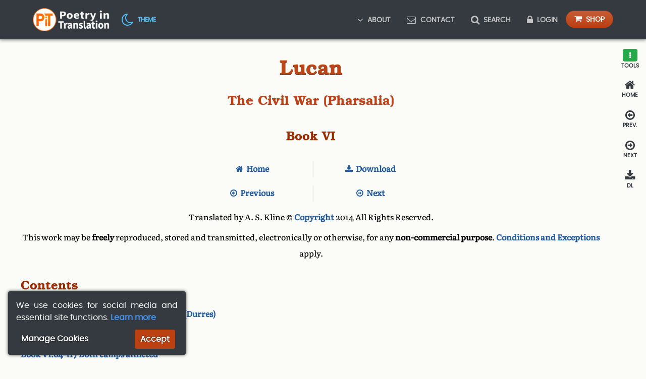

--- FILE ---
content_type: text/html; charset=UTF-8
request_url: https://www.poetryintranslation.com/PITBR/Latin/PharsaliaVImaster.php
body_size: 29208
content:
<!doctype html>
<html class="no-js webp" lang="en">
<head>

<!-- Meta -->
<meta charset="utf-8">
<title>Lucan (39–65) - The Civil War, Pharsalia: Book VI</title>
<meta name="description" content="Lucan: The Civil War: Pharsalia Book VI  - A new freely downloadable translation.">
<meta name="keywords" content="lucan ,civil war ,pharsalia ,latin ,prose ,translation ,downloadable">
<meta name="keywords" content="">
<meta name="viewport" content="width=device-width, initial-scale=1">

<!-- Favicon -->
<link rel="apple-touch-icon" sizes="180x180" href="https://www.poetryintranslation.com/apple-touch-icon.png">
<link rel="icon" type="image/png" sizes="32x32" href="https://www.poetryintranslation.com/favicon-32x32.png">
<link rel="icon" type="image/png" sizes="16x16" href="https://www.poetryintranslation.com/favicon-16x16.png">
<link rel="manifest" href="https://www.poetryintranslation.com/site.webmanifest">
<link rel="mask-icon" href="https://www.poetryintranslation.com/safari-pinned-tab.svg" color="#ed6409">
<meta name="msapplication-TileColor" content="#da532c">
<meta name="theme-color" content="#ffffff">

<!--FONTS -->
<link rel="preload" href="https://www.poetryintranslation.com/fonts/literatabook/literatabook-medium-webfont.woff2" as="font" type="font/woff2" crossorigin="anonymous">
<link rel="preload" href="https://www.poetryintranslation.com/fonts/texgyrebonum/texgyrebonum-bold-webfont.woff2" as="font" type="font/woff2" crossorigin="anonymous">
<link rel="preload" href="https://www.poetryintranslation.com/fonts/poppins/poppins-regular-webfont.woff2" as="font" type="font/woff2" crossorigin="anonymous">

<!-- CSS -->
<link rel="stylesheet" href="https://www.poetryintranslation.com/css/main.min.css?v=1762757942">
<link rel="stylesheet" href="https://www.poetryintranslation.com/css/vendor/font-awesome.min.css">

</head>

<!-- Body ID and class  -->
<body id="none" class="light">

<!-- Navigation -->
<nav id="navbar" class="navbar fixed-top navbar-expand-lg navbar-dark bg-dark d-flex">
	<div class="container py-0 my-0">
		<a class="navbar-brand py-0 my-0" href="https://www.poetryintranslation.com/index.php">
			<img class="logo no-js-hide" title="Home" alt="Logo: Poetry in Translation" src="https://www.poetryintranslation.com/pics/logo.png">
			<img class="logo no-js-show" title="Home" alt="Logo: Poetry in Translation" src="https://www.poetryintranslation.com/pics/logo-min.png">
		</a>
		
		<div class="no-js-hide icon ml-2">
			<span id="mode-toggle-navbar" role="button" class="mode-toggle" aria-label="Dark/light mode">
				<span id="mode-icon-navbar" class="mode-icon fa fa-moon-o fa-2x"></span>
				<span class="ml-1 d-none d-lg-inline font-14px">Theme</span>
			</span>
		</div>
		
		<button class="navbar-toggler ml-auto" type="button" data-target="#navbarResponsive" aria-controls="navbarResponsive" aria-expanded="false" aria-label="Toggle navigation">
			<span class="fa fa-bars fa-lg no-js-hide" title="Menu"></span>
		</button>
			
		<div class="collapse navbar-collapse" id="navbarResponsive">
			<ul class="navbar-nav ml-auto">	  
				
				<li class="no-js-hide nav-item dropdown">
					<a class="nav-link dropdown-toggle d-none d-lg-inline-block pr-md-1 pr-lg-2 pr-xl-3" href="#" id="navbar-dropdown-main" role="button" data-toggle="dropdown" aria-haspopup="true" aria-expanded="false">
						<span class="fa fa-angle-down fa-lg d-none d-lg-inline mr-2"></span>About
					</a>
					<div class="dropdown-menu rounded-bottom" role="menu" aria-labelledby="navbar-dropdown-main">
						<a class="nav-link dropdown-item my-2" href="https://www.poetryintranslation.com/Admin/Donationspage.php" title="Support Us">
							<span class="fa fa-money fa-lg d-none d-lg-inline mr-2"></span>Donate
						</a>
						<a class="nav-link dropdown-item my-2" href="https://www.poetryintranslation.com/Admin/Bio.php" title="About Us">About <span class="d-none d-lg-inline-block">Us</span></a>
						<a class="nav-link dropdown-item mt-2" href="https://www.poetryintranslation.com/Admin/Newsupdate.php" title="News Updates">News</a>
					</div>
				</li>
				
				<li class="no-js-hide nav-item">
					<a class="nav-link my-1 my-lg-0" href="https://www.poetryintranslation.com/Admin/Contact.php" title="Contact Us">
						<span class="fa fa-envelope-o fa-lg d-none d-lg-inline mr-2"></span>Contact
					</a>
				</li>
				
				<li class="no-js-hide nav-item">
					<a class="nav-link my-1 my-lg-0" href="https://www.poetryintranslation.com/Admin/Search.php" title="Search Poetry in Translation">
						<span class="fa fa-search fa-lg d-none d-lg-inline mr-2"></span>Search
					</a>
				</li>
				
									<li class="no-js-hide nav-item">
						<a class="nav-link my-1 my-lg-0" href="https://www.poetryintranslation.com/Admin/Login.php" title="Account Login">
							<span class="fa fa-lock fa-lg d-none d-lg-inline mr-2"></span>Login
						</a>
					</li>
								
				<li class="no-js-hide nav-item">
					<a href="https://www.poetryintranslation.com/Admin/Hardcopy.php" title="Buy Print Editions" class="btn btn-primary py-1 px-3 my-1 my-lg-0">
						<span class="fa fa-shopping-cart mr-2" aria-hidden="true"></span><span class="font-14px">Shop</span>
					</a>
				</li>
				
			</ul>
		</div>
		
		<!-- No js menu -->
		<div id="no-js-navbar" class="no-js-show">
			<ul class="pb-2">		  
				<li class="nav-item">
					<a class="nav-link ml-1 ml-md-2" href="https://www.poetryintranslation.com/Admin/Bio.php" title="About">About</a>
				</li>
				<li class="nav-item">
					<a class="nav-link ml-1 ml-md-2" href="https://www.poetryintranslation.com/Admin/Newsupdate.php" title="News">News</a>
				</li>
				<li class="nav-item">
					<a class="nav-link ml-1 ml-md-2" href="https://www.poetryintranslation.com/Admin/Contact.php" title="Contact"><span class="fa fa-envelope-o fa-lg ml-1 ml-md-2"></span></a>
				</li>
				<li class="nav-item">
					<a class="nav-link ml-1 ml-md-2" href="https://www.poetryintranslation.com/Admin/Search.php" title="Search">
						<span class="fa fa-search fa-lg ml-1 ml-md-2"></span>
					</a>
				</li>
				<li class="nav-item">
					<a class="nav-link ml-1 ml-md-2" href="https://www.poetryintranslation.com/Admin/Hardcopy.php" title="Buy Print Editions">
						<span class="fa fa-shopping-cart fa-lg ml-1 ml-md-2"></span>
					</a>
				</li>
			</ul>
		</div>
	</div>
</nav>
<!-- Add CSRF token to page if it exists -->
<div id="csrf-token" class="d-none"></div>
<!-- Include sidebar  -->

<!-- Sidebar tool menu -->
<div id="sidebar-nav" class="Poppins-Regular text-uppercase no-js-hide">

	<div class="icon">
		<span id="sidebar-toggle" role="button" class="sidebar-button" aria-label="Open tools">
			<span id="sidebar-icon" class="fa fa-ellipsis-v fa-lg btn btn-success" aria-hidden="true"></span>
			<strong>Tools</strong>
		</span>
	</div>

	<!-- Sidebar tool menu -->
	<div id="sidebar-nav-tools">

		<!-- Main tools menu -->
		<div id="toolset-main">

			<div class="icon">
				<span id="sidebar-close-toggle" role="button" class="sidebar-button" aria-label="Close tools">
					<span id="sidebar-close-icon" class="fa fa-times fa-2x" aria-hidden="true"></span>
					<strong>Close</strong>
				</span>
			</div>

			<div class="icon">
				<span id="font-size-increase" role="button" class="sidebar-button" aria-label="Larger font">
					<span id="font-size-increase-icon" class="fa fa-search-plus fa-2x" aria-hidden="true"></span>
					<strong>Zoom</strong>
				</span>
			</div>

			<div class="icon">
				<span id="font-size-decrease" role="button" class="sidebar-button" aria-label="Smaller font">
					<span id="font-size-decrease-icon" class="fa fa-search-minus fa-2x" aria-hidden="true"></span>
					<strong>Reduce</strong>
				</span>
			</div>

			<div class="icon">
				<span id="tags-toggle" role="button" class="sidebar-button" aria-label="Bookmark page">
					<span id="tags-icon" class="fa fa-bookmark fa-2x" aria-hidden="true"></span>
					<strong>Tags</strong>
				</span>
			</div>

			<div class="icon">
				<span id="notes-toggle" role="button" class="sidebar-button" aria-label="Add note">
					<span id="notes-icon" class="fa fa-pencil fa-2x" aria-hidden="true"></span>
					<strong>Notes</strong>
				</span>
			</div>

			<div class="icon">
				<span id="imgs-toggle" role="button" class="sidebar-button" aria-label="Save image">
					<span id="imgs-icon" class="fa fa-picture-o fa-2x" aria-hidden="true"></span>
					<strong>Images</strong>
				</span>
			</div>
			
		</div>

		<!-- Tags tools menu -->
		<div id="toolset-tags" class="display-none">

			<div class="icon">
				<span id="tags-close-toggle" role="button" class="sidebar-button" aria-label="Close tags">
					<span id="tags-close-icon" class="fa fa-times fa-2x" aria-hidden="true"></span>
					<strong>Close</strong>
				</span>
			</div>

		</div>

		<!-- Notes tools menu -->
		<div id="toolset-notes" class="display-none">

			<div class="icon">
				<span id="notes-close-toggle" role="button" class="sidebar-button" aria-label="Close notes">
					<span id="notes-close-icon" class="fa fa-times fa-2x" aria-hidden="true"></span>
					<strong>Close</strong>
				</span>
			</div>

		</div>

        <!-- Images tools menu -->
        <div id="toolset-imgs" class="display-none">

            <div class="icon">
                <span id="imgs-close-toggle" role="button" class="sidebar-button" aria-label="Close images">
                    <span id="imgs-close-icon" class="fa fa-times fa-2x" aria-hidden="true"></span>
                    <strong>Close</strong>
                </span>
            </div>

		</div>
	</div>

</div>

<div id="sidebar-tags" class="display-none mb-4 ui">
	<div id="sidebar-tags-wrapper" class="container Poppins-Regular">
	
			
			<div class="row">
				<div class="col-md-9">
					<h2 class="m-0 pb-2 pt-0 px-0 Poppins-Bold font-20px text-dark border-bottom">
						<span class="fa fa-bookmark fa-lg text-shadow-sm mr-3" aria-hidden="true"></span>
						Bookmarks
					</h2>
					<p>To tag bookmarks of specific page-positions,
					<a href="https://www.poetryintranslation.com/Admin/Login.php" class="btn btn-light border rounded-pill shadow-sm mx-2 my-1" title="Login">
						<span class="fa fa-lock fa-lg text-success mr-1" aria-hidden="true"></span>
						<strong class="text-uppercase font-14px">Login</strong>
					</a> or
					<a href="https://www.poetryintranslation.com/Admin/Login.php?passwordSetRegisterTrack=1" class="btn btn-light border rounded-pill shadow-sm mx-2 my-1" title="Register">
						<span class="fa fa-user-o fa-lg text-success mr-1" aria-hidden="true"></span>
						<strong class="text-uppercase font-14px">Register</strong>
					</a>
				</div>
			</div>
				
	</div>
</div>

<div id="sidebar-notes" class="display-none mb-4 ui">
	<div id="sidebar-notes-wrapper" class="container Poppins-Regular">
		
			

			<div class="row">
				<div class="col-md-9">
					<h2 class="mt-0 mb-2 pb-2 pt-0 px-0 Poppins-Bold font-20px text-dark border-bottom">
						<span class="fa fa-pencil fa-lg mr-2" aria-hidden="true"></span>
						Notes
					</h2>
					<p>To save notes,
					<a href="https://www.poetryintranslation.com/Admin/Login.php" class="btn btn-light border rounded-pill shadow-sm mx-2 my-1" title="Login">
						<span class="fa fa-lock fa-lg text-success mr-1" aria-hidden="true"></span>
						<strong>Login</strong>
					</a> or
					<a href="https://www.poetryintranslation.com/Admin/Login.php?passwordSetRegisterTrack=1" class="btn btn-light border rounded-pill shadow-sm mx-2 my-1" title="Register">
						<span class="fa fa-user-o  fa-lg text-success mr-1" aria-hidden="true"></span>
						<strong>Register</strong>
					</a>
				</div>
			</div>
				
	</div>
</div>

<div id="sidebar-imgs" class="display-none mb-4 ui">
	<div id="sidebar-imgs-wrapper" class="container Poppins-Regular">
		
			

			<div class="row">
				<div class="col-md-9">
					<h2 class="mt-0 mb-2 pb-2 pt-0 px-0 Poppins-Bold font-20px text-dark border-bottom">
						<span class="fa fa-picture-o fa-lg mr-2" aria-hidden="true"></span>
						Images
					</h2>
					<p>To save images,
					<a href="https://www.poetryintranslation.com/Admin/Login.php" class="btn btn-light border rounded-pill shadow-sm mx-2 my-1" title="Login">
						<span class="fa fa-lock fa-lg text-success mr-1" aria-hidden="true"></span>
						<strong>Login</strong>
					</a> or
					<a href="https://www.poetryintranslation.com/Admin/Login.php?passwordSetRegisterTrack=1" class="btn btn-light border rounded-pill shadow-sm mx-2 my-1" title="Register">
						<span class="fa fa-user-o  fa-lg text-success mr-1" aria-hidden="true"></span>
						<strong>Register</strong>
					</a>
				</div>
			</div>
				
	</div>
</div>


<div id="content" class="default-style poem">
<div class="container">
    <h1>
        Lucan
    </h1>
    <h2 class="text-center">
        The Civil War (Pharsalia)
    </h2>
    <h3 class="text-center">
        Book VI
    </h3>
    <ul class="site-links">
        <li>
            <a class="home-link" href="https://www.poetryintranslation.com/PITBR/Latin/Lucanhome.php" title="Home">Home</a>
        </li>
        <li>
            <a class="download-link" href="https://www.poetryintranslation.com/klineaslucan.php" title="Download">Download</a>
        </li>
    </ul>
    <ul class="site-links">
        <li>
            <a class="previous-link" href="PharsaliaVmaster.php" title="Previous">Previous</a>
        </li>
        <li>
            <a class="next-link" href="PharsaliaVIImaster.php" title="Next">Next</a>
        </li>
    </ul>
    <p class="text-center">
        Translated by A. S. Kline © <a href="https://www.poetryintranslation.com/Admin/Copyright.php" title="Copyright">Copyright</a> 2014 All Rights Reserved.
    </p>
    <p class="text-center">
        This work may be <strong>freely</strong> reproduced, stored and transmitted, electronically or otherwise, for any <strong>non-commercial purpose</strong>. <a href="https://www.poetryintranslation.com/Admin/Copyright.php" title="Conditions and Exceptions">Conditions and Exceptions</a> apply.
    </p>
    <h3>
        Contents
    </h3>
    <ul class="content-list">
        <li>
            <a href="#anchor_Toc390004468">Book VI:1-27 Pompey defends Dyrrachium (Durres)</a>
        </li>
        <li>
            <a href="#anchor_Toc390004469">Book VI:28-63 Caesar hems Pompey in</a>
        </li>
        <li>
            <a href="#anchor_Toc390004470">Book VI:64-117 Both camps afflicted</a>
        </li>
        <li>
            <a href="#anchor_Toc390004471">Book VI:118-195 Scaeva’s heroism at Minicius</a>
        </li>
        <li>
            <a href="#anchor_Toc390004472">Book VI:196-262 Scaeva slays Aulus</a>
        </li>
        <li>
            <a href="#anchor_Toc390004473">Book VI:263-313 Pompey attacks, Caesar retreats</a>
        </li>
        <li>
            <a href="#anchor_Toc390004474">Book VI:314-380 Caesar heads for Thessaly</a>
        </li>
        <li>
            <a href="#anchor_Toc390004475">Book VI:381-412 The accursed land</a>
        </li>
        <li>
            <a href="#anchor_Toc390004476">Book VI:413-506 Thessalian witchcraft</a>
        </li>
        <li>
            <a href="#anchor_Toc390004477">Book VI:507-568 The witch Erictho</a>
        </li>
        <li>
            <a href="#anchor_Toc390004478">Book VI:569-623 Sextus seeks her aid</a>
        </li>
        <li>
            <a href="#anchor_Toc390004479">Book VI:624-666 The cave of Erictho</a>
        </li>
        <li>
            <a href="#anchor_Toc390004480">Book VI:667-718 Erictho invokes the infernal powers</a>
        </li>
        <li>
            <a href="#anchor_Toc390004481">Book VI:719-774 She raises the dead to prophesy</a>
        </li>
        <li>
            <a href="#anchor_Toc390004482">Book VI:775-830 The prophecy of the dead</a>
        </li>
    </ul>
    <hr>
    <h3>
        <span id="anchor_Toc373077634">Book</span> VI:1-27 Pompey defends Dyrrachium (Durres)
    </h3>
    <p>
        So the generals, having pitched their camps on neighbouring
    </p>
    <p>
        heights, minds set on battle, the armies came face to face,
    </p>
    <p>
        and the gods gazed on the twin combatants. Caesar, scorning
    </p>
    <p>
        to take Greek city after city, refusing to accept further victory
    </p>
    <p>
        from fate, except victory over his kinsman, sought, with all
    </p>
    <p>
        the force of prayer, the hour, fateful for the world, in which all
    </p>
    <p>
        would be at stake, choosing that cast of the die which must
    </p>
    <p>
        destroy one leader or the other. Showing himself never
    </p>
    <p>
        backward in seeking the ruin of Rome, three times he deployed
    </p>
    <p>
        his squadrons with their threatening standards on the hill-tops.
    </p>
    <p>
        But when he saw that Pompey, trusting to his defensive works,
    </p>
    <p>
        could not be tempted to fight by a show of force, he struck camp
    </p>
    <p>
        and marched swiftly through wooded country that hid his plan
    </p>
    <p>
        to seize the fortress of Dyrrachium. Pompey forestalled his move
    </p>
    <p>
        by following the coastline and pitching camp on the hill that
    </p>
    <p>
        the Taulantians call Petra, in order to defend that Corinthian
    </p>
    <p>
        colony, a city protected by its cliffs. No ancient fortifications
    </p>
    <p>
        surround it, no stones raised by mortal hand, which though
    </p>
    <p>
        they raise their structures high, see them fall an easy prey
    </p>
    <p>
        to siege, or all-razing time: its natural defences alone remain
    </p>
    <p>
        bastions no siege-engine can shatter. Surrounded by a depth
    </p>
    <p>
        of sea on all sides close to shore, and by cliffs that fling back
    </p>
    <p>
        the breakers, only a raised neck of land of moderate size stops
    </p>
    <p>
        the peninsula forming an island. Its walls hang over abysses
    </p>
    <p>
        of rock, precipices feared by mariners, where southerly gales
    </p>
    <p>
        raising the raging Ionian waves, hurl their spray high above
    </p>
    <p>
        to the tallest roofs, shaking the walls of houses and temples.
    </p>
    <p class="line-break"></p>
    <h3>
        <span id="anchor_Toc390004469">Book VI</span>:28-63 Caesar hems Pompey in
    </h3>
    <p>
        Here Caesar’s mind was captured by an audacious plan:
    </p>
    <p>
        though the enemy force was scattered over a wide range
    </p>
    <p>
        of hills, he planned to surround them with a line of remote
    </p>
    <p>
        entrenchments without their knowing. He took a survey
    </p>
    <p>
        of the ground with the naked eye, and not content merely
    </p>
    <p>
        to raise instant walls of crumbling turf had huge rocks
    </p>
    <p>
        and blocks of quarry stone brought there, the remains
    </p>
    <p>
        of houses, and shattered walls. A structure rose, that no
    </p>
    <p>
        strong battering ram nor violent engine of war could raze.
    </p>
    <p>
        The mountains were pierced, and Caesar raised a wall of
    </p>
    <p>
        identical height across the hills: he opened trenches, set
    </p>
    <p>
        defensive towers at intervals along its length; a sweeping
    </p>
    <p>
        boundary enclosed upland pastures, wooded wastelands,
    </p>
    <p>
        forests, trapping the wild creatures in an enclosing snare.
    </p>
    <p>
        Pompey had plains enough and grazing in abundance,
    </p>
    <p>
        shifting his camp within Caesar’s encircling lines; there
    </p>
    <p>
        many streams rose to exhaust themselves and vanished,
    </p>
    <p>
        while Caesar viewing distant works was forced to rest,
    </p>
    <p>
        wearied, in the midst of the fields. Now let legend sing
    </p>
    <p>
        the walls of Troy, and ascribe them to the gods, and let
    </p>
    <p>
        the flying Parthians in retreat, cry wonder at Babylon’s
    </p>
    <p>
        encircling wall of brick. As great a space as is bounded
    </p>
    <p>
        by the Tigris or swift Orontes, one large enough to hold
    </p>
    <p>
        a kingdom of Assyrians in the east, see, here enclosed
    </p>
    <p>
        by works constructed hastily under the exigencies of war.
    </p>
    <p>
        Such transient effort! That labour might have linked Sestos
    </p>
    <p>
        to Abydos, piling up earth till the Hellespont was bridged;
    </p>
    <p>
        or Corinth might have been separated from Pelops’ realm
    </p>
    <p>
        by canal, saving ships the long haul round Cape Malea;
    </p>
    <p>
        or men might have defied nature elsewhere, and changed
    </p>
    <p>
        some other region for the better. But there the field of war
    </p>
    <p>
        contracted, there blood was shed to flow thereafter over
    </p>
    <p>
        every land; there the victims of Pharsalia and Thapsus
    </p>
    <p>
        were penned; civil madness raging in a narrow pound.
    </p>
    <p class="line-break"></p>
    <h3>
        <span id="anchor_Toc390004470">Book VI</span>:64-117 Both camps afflicted
    </h3>
    <p>
        At first the rise of these works went unnoticed by Pompey,
    </p>
    <p>
        as a man who lives in the heart of Sicily fails to hear
    </p>
    <p>
        the yelp of Scylla’s dogs, or as the Britons in the north
    </p>
    <p>
        fail to hear the raging breakers when the channel tides
    </p>
    <p>
        break on the southern shores. But on seeing his position
    </p>
    <p>
        encircled by wide entrenchments, he led his forces down
    </p>
    <p>
        from Petra’s stronghold and scattered them over sundry
    </p>
    <p>
        hills to extend Caesar’s troops and overstretch them as
    </p>
    <p>
        they attempted a blockade with sparsely ordered lines.
    </p>
    <p>
        As for himself he claimed as much land defended by
    </p>
    <p>
        a palisade, as separates illustrious Rome from Aricia
    </p>
    <p>
        whose grove is sacred to Mycenaean Diana; the same
    </p>
    <p>
        as if Tiber ran from Rome unbending direct to the sea.
    </p>
    <p>
        No war-cry sounds, missiles fly to and fro at random,
    </p>
    <p>
        and injury is often wrought merely testing the distance.
    </p>
    <p>
        More urgent problems stop the leaders from engaging.
    </p>
    <p>
        Pompey was hampered by lack of fodder: the cavalry
    </p>
    <p>
        had destroyed it, hooves ploughing up the grassy plains.
    </p>
    <p>
        War-horses starved on close-cropped ground, scorning
    </p>
    <p>
        the mangers of imported hay, and neighing for fresh grass,
    </p>
    <p>
        halting with quivering haunches in the act of wheeling,
    </p>
    <p>
        and collapsing to die. As their corpses rotted, limb from
    </p>
    <p>
        limb, the stagnant air rose in a dark pestilential cloud of
    </p>
    <p>
        putrefaction. Such is the exhalation Nisida yields from
    </p>
    <p>
        its volcanic rocks, as Typhon’s depths breathe madness
    </p>
    <p>
        and death. The troops were stricken, and the water, more
    </p>
    <p>
        absorbent than air of foulness, now hardened their innards
    </p>
    <p>
        with its evils. The tightened skin grew rigid, making their
    </p>
    <p>
        eyes start from their sockets, and the fiery pestilence, hot
    </p>
    <p>
        with fever, inflamed their faces, their necks unable to bear
    </p>
    <p>
        the head’s weight. Thus swift death increasingly bore all
    </p>
    <p>
        before it; no period of illness divided life from death,
    </p>
    <p>
        death arriving with infection; and the mass of victims
    </p>
    <p>
        worsened the plague, since unburied corpses lay beside
    </p>
    <p>
        the living. All the burial men could give was to throw
    </p>
    <p>
        the bodies of their stricken countrymen beyond the line
    </p>
    <p>
        of tents. Yet their ills were lessened by having the sea
    </p>
    <p>
        at their backs, the air stirred by the northerlies, by ships
    </p>
    <p>
        fully loaded with foreign grain, with access to the shore.
    </p>
    <p>
        Caesar’s army, too, though camped on open heights, free
    </p>
    <p>
        to range the land, untroubled by foul air or stagnant wells,
    </p>
    <p>
        still suffered hunger pangs as though themselves besieged.
    </p>
    <p>
        The corn was not yet ripe enough for harvest, so wretched
    </p>
    <p>
        men were seen lying flat on the ground grazing like beasts,
    </p>
    <p>
        plucking the foliage from trees and bushes, cutting dubious
    </p>
    <p>
        leaves from unknown roots. Though besieging the well-fed
    </p>
    <p>
        enemy army, they fought for food, whatever they could
    </p>
    <p>
        seethe over a fire, shred with their teeth, swallow with
    </p>
    <p>
        abraded throats, many things thought inedible by humans.
    </p>
    <p class="line-break"></p>
    <h3>
        <span id="anchor_Toc390004471">Book VI</span>:118-195 Scaeva’s heroism at Minicius
    </h3>
    <p>
        When Pompey first felt free to burst the confines and emerge,
    </p>
    <p>
        permitting himself to range widely, he did not seek the secret
    </p>
    <p>
        dark of night, scorning to steal a march while the enemy rested.
    </p>
    <p>
        He sought instead to force a wide breach, razing their ramparts,
    </p>
    <p>
        throwing down their towers, facing every foe, by a path that
    </p>
    <p>
        bloodshed must open. One section of the fortifications nearby
    </p>
    <p>
        seemed to offer opportunities, left open by Minicius’ fortress,
    </p>
    <p>
        while broken ground screened him with a thick wooded cover.
    </p>
    <p>
        There he marched his men, without raising dust, and his army
    </p>
    <p>
        reached the ramparts without warning. Now, his Roman eagles
    </p>
    <p>
        in a trice glittered on the plain, now all his trumpets sounded.
    </p>
    <p>
        So his victory should owe less to the sword, the sudden alarm
    </p>
    <p>
        confounded the enemy. What valour could do, they did; dying
    </p>
    <p>
        at their posts where duty placed them. The tempest of javelins
    </p>
    <p>
        was wasted, lacking an enemy now to be dealt such wounds.
    </p>
    <p>
        Then brands were hurled, falling and rolling in smoky flames;
    </p>
    <p>
        Then the echoing turrets trembled and threatened to collapse,
    </p>
    <p>
        ramparts sounding to the hail of blows from thudding timber.
    </p>
    <p>
        Then Pompey’s eagles passed the summit of the tall mound,
    </p>
    <p>
        granting him command of the free spaces. Though Fortune
    </p>
    <p>
        seemed to have conspired with those thousand squadrons,
    </p>
    <p>
        though Caesar could not hold the place, one man yet snatched
    </p>
    <p>
        it from the conquerors, and refused its capture, while he still
    </p>
    <p>
        wielded weapons and was not yet laid low, denying Pompey.
    </p>
    <p>
        Scaeva was his name: he had served in the ranks since before
    </p>
    <p>
        the fierce tribes of the Rhone were first encountered, promoted
    </p>
    <p>
        for shedding his blood, bearing the vine-staff with centurion’s
    </p>
    <p>
        rank, ready for anything, not realising that valour is a heinous
    </p>
    <p>
        crime in civil war. Seeing his comrades ground their weapons
    </p>
    <p>
        and seek safety in flight, he cried: ‘Where is fear driving you,
    </p>
    <p>
        that wretched fear that is a stranger to Caesar’s armies? Do you
    </p>
    <p>
        turn your backs on death? Soldiers, are you not ashamed that
    </p>
    <p>
        you are missing from the heaps of bodies, are unsought among
    </p>
    <p>
        the corpses? If duty seems distant, will not anger at least ensure
    </p>
    <p>
        you stand your ground? The enemy host elects us, of all the army,
    </p>
    <p>
        to charge from the ranks. This day will cost Pompey no small
    </p>
    <p>
        amount of blood. I would seek the shades more happily with
    </p>
    <p>
        Caesar watching: but since fate denies me that, let Pompey
    </p>
    <p>
        praise my fall. Beat against their weapons till they shatter,
    </p>
    <p>
        and blunt their steel with your bodies. Far off the dust rises
    </p>
    <p>
        while the roar of destruction sounds, and this clash of arms
    </p>
    <p>
        strikes Caesar’s unsuspecting ears. We conquer, comrades:
    </p>
    <p>
        and he will come, to claim the stronghold, where we die.’
    </p>
    <p>
        His speech roused greater enthusiasm than the first blast
    </p>
    <p>
        of the war-trumpet. The soldiers, marvelling at Scaeva,
    </p>
    <p>
        eager to look on, follow, to see if courage, outnumbered
    </p>
    <p>
        and surrounded, can offer more than death. Taking his
    </p>
    <p>
        stand on the crumbling rampart, he first rolled the enemy
    </p>
    <p>
        corpses from the choked turrets, burying his foes beneath
    </p>
    <p>
        the bodies. The collapsing structures became weapons as
    </p>
    <p>
        he menaced the enemy with wooden beams, stone blocks,
    </p>
    <p>
        or his own body. Now with stakes, now with strong poles
    </p>
    <p>
        he thrust his adversaries from the wall. His sword severed
    </p>
    <p>
        hands that grasped the battlements. He crushed one man’s
    </p>
    <p>
        skull with a rock, scattering the brains ill-protected by
    </p>
    <p>
        their brittle shell of bone: he set another’s hair and beard
    </p>
    <p>
        ablaze, the flames crackling as the eye sockets scorched.
    </p>
    <p>
        The heap of dead rose level with the wall. Then he sprang
    </p>
    <p>
        over the enemy spikes into their midst, swiftly and surely
    </p>
    <p>
        as a leopard springs over the tips of the hunters’ spears.
    </p>
    <p>
        Wedged tight among the foe, circled by a whole army,
    </p>
    <p>
        he slew men at his back, until his blade no longer served
    </p>
    <p>
        the function of a sword, so blunted and dulled by caked
    </p>
    <p>
        blood it bruised but failed to wound. Every hand and spear
    </p>
    <p>
        was turned towards him; no lance, no aim missed its mark,
    </p>
    <p>
        and Fortune witnessed something new to war, one man
    </p>
    <p>
        against an army. His hard shield-boss rang to endless blows,
    </p>
    <p>
        his hollow helm, now shattered, galled the brow it covered,
    </p>
    <p>
        and nothing covered his vital organs but the spear-shafts
    </p>
    <p>
        that stuck fast in his flesh and reached down to his bones.
    </p>
    <p class="line-break"></p>
    <h3>
        <span id="anchor_Toc390004472">Book VI</span>:196-262 Scaeva slays Aulus
    </h3>
    <p>
        Madmen, why waste your javelin casts and arrow shots
    </p>
    <p>
        that will not reach the very life? To fell him you must
    </p>
    <p>
        employ a powered missile or the wall-defying weight
    </p>
    <p>
        of a huge boulder; an iron battering-ram, or a catapult
    </p>
    <p>
        alone will drive him from the threshold of the gateway.
    </p>
    <p>
        He stands, no fragile wall defending Caesar, holding
    </p>
    <p>
        Pompey at bay. Fearing lest his shield arm be thought
    </p>
    <p>
        idle, or that he has sought to survive, he no longer
    </p>
    <p>
        guards his breast, he faces the wounding blows naked,
    </p>
    <p>
        bearing a thicket of spears in his flesh, choosing in his
    </p>
    <p>
        weariness a foe to crush in death. So an African elephant
    </p>
    <p>
        attacked by a dense throng, their missiles bounding from
    </p>
    <p>
        its thick hide, shrugs the clinging spearheads from its flesh,
    </p>
    <p>
        its vitals safely protected, so that the javelins that pierce
    </p>
    <p>
        and hold draw little blood from the beast, the wounds
    </p>
    <p>
        from the countless spears and barbs too slight to kill.
    </p>
    <p>
        Behold, a Cretan arrow, fired at Scaeva from a distance
    </p>
    <p>
        more truly aimed than anticipated, struck his head,
    </p>
    <p>
        piercing his left eyeball. Scaeva, bravely, pulled out
    </p>
    <p>
        the clinging arrow, with the eyeball and its ligaments,
    </p>
    <p>
        and trampled on eye and arrow both. So in the arena,
    </p>
    <p>
        when the Libyan has hurled his javelin from its sling,
    </p>
    <p>
        a Pannonian bear, maddened by the wound, turns on
    </p>
    <p>
        the injury, attacks in rage the shaft that struck, whirling
    </p>
    <p>
        round and chasing the spear-haft that circles with it.
    </p>
    <p>
        Rage convulsed Scaeva’s features, his mutilated face
    </p>
    <p>
        one mass of bleeding flesh. A shout from his victors
    </p>
    <p>
        rose to the heavens; a little blood from a wound on
    </p>
    <p>
        Caesar’s self would not have cheered them more.
    </p>
    <p>
        Scaeva then suppressed his emotion, hiding it deep
    </p>
    <p>
        in his heart, and banishing warlike ardour from his
    </p>
    <p>
        features, he said mildly: ‘Spare me, countrymen,
    </p>
    <p>
        avert your steel. Wounds can do no more to bring
    </p>
    <p>
        about my death; no more spears are needed, only
    </p>
    <p>
        the drawing of those that have already pierced me.
    </p>
    <p>
        Lift me, and set me still living in Pompey’s camp.
    </p>
    <p>
        Do your leader this service; let me be an example
    </p>
    <p>
        of desertion from Caesar, not of glorious death.’
    </p>
    <p>
        Aulus, ill-fated, believed this cunning speech,
    </p>
    <p>
        not seeing that Scaeva’s sword was at the ready,
    </p>
    <p>
        and was about to lift captive and blade together
    </p>
    <p>
        when, lightening-swift, Scaeva struck him full
    </p>
    <p>
        in the throat. Scaeva’s ardour rose, his enemy’s
    </p>
    <p>
        death reviving him. ‘Whoever thought Scaeva
    </p>
    <p>
        finished, let him pay the price,’ he cried. ‘Let
    </p>
    <p>
        Pompey bow his head and lower the standards
    </p>
    <p>
        before Caesar, if he wants this sword to rest.
    </p>
    <p>
        Perhaps you think I am like you, afraid to die?
    </p>
    <p>
        Pompey and the Senate’s cause is less to you
    </p>
    <p>
        than this death to me.’ Even as he spoke a cloud
    </p>
    <p>
        of dust showed Caesar’s cohorts approaching,
    </p>
    <p>
        that fact alone saving Pompey from shameful
    </p>
    <p>
        defeat, and the reproach that his whole army
    </p>
    <p>
        had fled before you alone, Scaeva. As the foe
    </p>
    <p>
        retreated, the hero collapsed, blood draining
    </p>
    <p>
        from him; only the fight had lent him strength.
    </p>
    <p>
        As he fell a crowd of his friends caught him,
    </p>
    <p>
        gladly raising his limp body on their shoulders.
    </p>
    <p>
        They worshipped the force that seemed to live
    </p>
    <p>
        in that mutilated frame, a still-breathing icon
    </p>
    <p>
        of that noble deity, Valour. They vied with
    </p>
    <p>
        each other in plucking spears from your flesh,
    </p>
    <p>
        adorning the breast of naked Mars and statues
    </p>
    <p>
        of the other gods with your armour, Scaeva,
    </p>
    <p>
        happier in this claim to fame if you had routed
    </p>
    <p>
        hardy Iberians, the Cantabrians with their short
    </p>
    <p>
        spears, or the Teutones with their long ones.
    </p>
    <p>
        But you can never adorn the Thunderer’s shrine
    </p>
    <p>
        with your trophies, nor will you shout for joy
    </p>
    <p>
        in the triumph. Unhappy man, how great your
    </p>
    <p>
        bravery that merely paved the way for a tyrant!
    </p>
    <p class="line-break"></p>
    <h3>
        <span id="anchor_Toc390004473">Book VI</span>:263-313 Pompey attacks, Caesar retreats
    </h3>
    <p>
        Though beaten back at this point of his lines, Pompey
    </p>
    <p>
        did not rest behind his defences, or delay the advance,
    </p>
    <p>
        any more than the sea wearies, though driven against
    </p>
    <p>
        the cliffs that stem its tide by rising winds, its waves
    </p>
    <p>
        gnawing the high headlands that thus prepare for their
    </p>
    <p>
        own later ruin. He sought the forts fronting calm bays,
    </p>
    <p>
        attacking them simultaneously by land and sea, and he
    </p>
    <p>
        spread his army far and wide, extending his forces on
    </p>
    <p>
        the broad plain, using this chance to shift his ground.
    </p>
    <p>
        So the swollen Po, its estuary flooding, will overflow
    </p>
    <p>
        its banks, heaped into levees, and swamp the fields.
    </p>
    <p>
        If the dykes yield and fall, failing to withstand the force
    </p>
    <p>
        of the roaring waters, the river bursts through drowning
    </p>
    <p>
        plains alien to it; here some flee their land, while there
    </p>
    <p>
        they gain new fields by the river’s gift. Now Caesar had
    </p>
    <p>
        scarce been aware of the fight, the news conveyed to him
    </p>
    <p>
        by a signal fire from a watch-tower. He found the walls
    </p>
    <p>
        already down, the dust cold and settled, all signs of ruin
    </p>
    <p>
        as if ancient. The very peacefulness kindled his anger,
    </p>
    <p>
        stirred by the Pompeians’ idleness, at rest after defeating
    </p>
    <p>
        Caesar. He advanced even if it were towards disaster,
    </p>
    <p>
        so long as it troubled their rejoicing. He rushed to threaten
    </p>
    <p>
        Torquatus, who at the sight of his troops, stirred himself
    </p>
    <p>
        like a mariner furling every sail on the trembling mast,
    </p>
    <p>
        before the wind off Circeii. He brought his men behind
    </p>
    <p>
        the curtain wall, to rank them closely in a narrow circuit.
    </p>
    <p>
        Caesar had already passed the outermost ring of defences,
    </p>
    <p>
        when Pompey launched his troops from every height,
    </p>
    <p>
        pouring down his forces against the encircled enemy.
    </p>
    <p>
        Caesar’s soldiers felt more fear than the valley-folk
    </p>
    <p>
        of Enna do when the southerly blows and Etna looses
    </p>
    <p>
        rivers of fire over the plain, from its abysses; shaken
    </p>
    <p>
        before battle by the clouds of blinding dust, demoralised
    </p>
    <p>
        by dread, flight sending them towards the foe, rushing
    </p>
    <p>
        on death in panic. The civil war might have ended there,
    </p>
    <p>
        peace following final bloodshed, but Pompey restrained
    </p>
    <p>
        his army in their fury. If a Sulla had conquered there, you,
    </p>
    <p>
        Rome might have ruled yourself; happily free of tyrants!
    </p>
    <p>
        Grievous it is, and grievous shall ever be, that you, Caesar
    </p>
    <p>
        gained by your deepest crime, in opposing a patriotic foe.
    </p>
    <p>
        Cruel fate! Libya and Spain would not have mourned for
    </p>
    <p>
        the disasters at Utica and Munda; neither would the Nile,
    </p>
    <p>
        defiled by vile bloodshed, have borne that corpse nobler
    </p>
    <p>
        than a Pharaoh’s; King Juba’s naked body would not have
    </p>
    <p>
        burdened the African sand&nbsp;nor Metellus Scipio appeased
    </p>
    <p>
        the Carthaginian dead with his blood; nor the living have
    </p>
    <p>
        lost their virtuous Cato. That day might have ended your
    </p>
    <p>
        ills, Rome, and erased Pharsalia from the scroll of fate.
    </p>
    <p class="line-break"></p>
    <h3>
        <span id="anchor_Toc390004474">Book VI</span>:314-380 Caesar heads for Thessaly
    </h3>
    <p>
        Caesar abandoned the site he had occupied against the will
    </p>
    <p>
        of heaven, and headed for Thessaly with his battered army.
    </p>
    <p>
        Pompey chose to pursue his father-in-law’s forces wherever
    </p>
    <p>
        they went, and urged by his officers to change his plans,
    </p>
    <p>
        and return to his native Italy, now his enemy was absent,
    </p>
    <p>
        he answered: ‘I shall never return like Caesar to my country,
    </p>
    <p>
        Rome shall not see me again till my forces are disbanded.
    </p>
    <p>
        I might have held Italy when strife began if I had chosen
    </p>
    <p>
        to initiate warfare in the shrines of Rome, been willing
    </p>
    <p>
        to fight in the midst of the Forum. I would pass beyond
    </p>
    <p>
        the furthest regions of Scythian cold, beyond the burning
    </p>
    <p>
        sands, to relinquish war. Rome, shall I who fled to spare
    </p>
    <p>
        you conflict, rob you of peace now when I am the victor?
    </p>
    <p>
        Ah, rather, to spare you suffering in this struggle, Caesar
    </p>
    <p>
        shall call you his.’ So Pompey spoke, and led his forces
    </p>
    <p>
        eastwards, following a winding route, where Illyria’s deep
    </p>
    <p>
        gorges open, reaching that Thessaly fate destined for war.
    </p>
    <p>
        Mount Pelion’s ridge bounds Thessaly in the quarter where
    </p>
    <p>
        the winter sun rises, Mount Ossa where in high summer
    </p>
    <p>
        its shade obstructs the rays of Phoebus rising in the dawn;
    </p>
    <p>
        while wooded Othrys dispels the flames of the southern sky,
    </p>
    <p>
        at midsummer, opposing the brow of the all-devouring Lion;
    </p>
    <p>
        and Mount Pindus outfacing westerlies and north-westerlies,
    </p>
    <p>
        where daylight ebbs hastens evening on; while those who live
    </p>
    <p>
        at the foot of Olympus never dreading the northerlies, know
    </p>
    <p>
        nothing of the Great Bear’s stars shining a whole night long.
    </p>
    <p>
        The low-lying lands in the region between these mountains
    </p>
    <p>
        were once covered with endless marshes; since the plains
    </p>
    <p>
        retained the waters, and the Vale of Tempe was insufficient
    </p>
    <p>
        for them to reach the sea they formed continuous swampland,
    </p>
    <p>
        and their only course was to rise. But when Hercules lifted
    </p>
    <p>
        Ossa’s weight from Olympus, the sea felt a sudden onrush
    </p>
    <p>
        of waters as Thessalian Pharsalos, that realm of Achilles
    </p>
    <p>
        the hero born of a sea-goddess, rose above the surface,
    </p>
    <p>
        a realm better drowned forever. There rose too, Phylace
    </p>
    <p>
        whose king was first to land in the war at Troy; Pteleos;
    </p>
    <p>
        Dorion, that laments the Muses’ anger and blind Thamyris;
    </p>
    <p>
        Trachis; Meliboea whose Philoctetes received Hercules’
    </p>
    <p>
        bow, for lighting that hero’s funeral pyre; Larisa, powerful
    </p>
    <p>
        once; and the sites where the plough now passes over famed
    </p>
    <p>
        Argos, where Echion’s Thebes once stood, to which Agave
    </p>
    <p>
        howling bore the head of Pentheus giving it to the funeral
    </p>
    <p>
        pyre, grieving to have carried off no other part of his flesh.
    </p>
    <p>
        Thus the swamp was drained forming a host of rivers. From
    </p>
    <p>
        there the Aeas, clear in its flow but of little volume, runs
    </p>
    <p>
        westward to the Ionian Sea, the Inachus glides with no more
    </p>
    <p>
        powerful a current (he was the river-god, father of ravished Io)
    </p>
    <p>
        nor the Achelous (he almost won Deianeira, Oeneus’ daughter)
    </p>
    <p>
        that silts the Echinades islands; there, the Euhenos, stained
    </p>
    <p>
        as it is with Nessus’ blood runs through Meleager’s Calydon;
    </p>
    <p>
        there Spercheos’ swift stream meets the Malian Gulf’s wave,
    </p>
    <p>
        and the pure depths of the Amphrysos water those pastures
    </p>
    <p>
        where Apollo herded cattle. There, the Asopos starts its flow,
    </p>
    <p>
        and the Black River, and the Phoenix; there, the Anauros,
    </p>
    <p>
        free of moist vapours, dew-drenched air, capricious breezes.
    </p>
    <p>
        There too are the rivers which do not reach the sea themselves
    </p>
    <p>
        but are tributaries of Peneus - the Apidanus, robbed of its flow,
    </p>
    <p>
        the Enipeus never swift until it finds Peneus, and the Titaresos,
    </p>
    <p>
        which alone, meeting with that river, keeps its waters intact,
    </p>
    <p>
        glides on the surface, as though the greater river were dry land,
    </p>
    <p>
        for legend says its stream flows from the pool of Styx, and so,
    </p>
    <p>
        mindful of its source, scorns commingling with common water,
    </p>
    <p>
        inspiring still that awe of its current the gods themselves feel.
    </p>
    <p class="line-break"></p>
    <h3>
        <span id="anchor_Toc390004475">Book VI</span>:381-412 The accursed land
    </h3>
    <p>
        Once the waters had flowed away leaving dry land, the fertile
    </p>
    <p>
        soil was furrowed by the ploughs of the Bebryces; the labour
    </p>
    <p>
        of Leleges drove the share deep; the ground was broken by
    </p>
    <p>
        Aeolidae and Dolopians, by Magnesians breeders of horses,
    </p>
    <p>
        Minyae builders of ships. There in the caves of Pelethronium,
    </p>
    <p>
        the cloud impregnated by Ixion bore the bi-formed Centaurs –
    </p>
    <p>
        Monychus who shattered Pholoe’s hard rock with his hooves;
    </p>
    <p>
        bold Rhoecus who employed uprooted ash-trees as spears,
    </p>
    <p>
        beneath Oeta’s peak, trees the northerlies failed to overturn;
    </p>
    <p>
        Pholus who entertained great Hercules; you, presumptuous
    </p>
    <p>
        Nessus, who ferried travellers over the river and was doomed
    </p>
    <p>
        to feel Hercules’ arrows; and you, aged Chiron, whose stars,
    </p>
    <p>
        those of Sagittarius, gleam in the winter sky, as they aim
    </p>
    <p>
        their Thessalian bow at the greater constellation of Scorpio.
    </p>
    <p>
        In this soil the seeds of cruel war quickened. From her rock
    </p>
    <p>
        struck by the sea’s trident first emerged the Thessalian
    </p>
    <p>
        war-horse, threatening dire conflict; here he first champed
    </p>
    <p>
        at the steel bit, unused to his Lapith master’s bridle, that
    </p>
    <p>
        set him foaming at the mouth. The Argo, the first ship
    </p>
    <p>
        to cut the waves, was launched from the shores of Pagasae,
    </p>
    <p>
        sending men, creatures of the land, out on the unknown deep.
    </p>
    <p>
        There Ionos, King of Thessaly, was first to hammer molten
    </p>
    <p>
        metal into shape, melting silver in the flames, forming gold
    </p>
    <p>
        into coins, and smelting copper in huge furnaces. There it was
    </p>
    <p>
        granted men to count their wealth, tempting them to the evils
    </p>
    <p>
        of war. From Thessaly too, the Python, greatest of serpents,
    </p>
    <p>
        glided south to Delphi; thus the laurels for the Pythian Games
    </p>
    <p>
        are sourced from there. And from there rebellious Aloeus
    </p>
    <p>
        launched his giant sons against the gods, when Mount Pelion,
    </p>
    <p>
        piled on Olympus, almost reached the stars, and Mount Ossa,
    </p>
    <p>
        encroaching on the planets’ orbits, obstructed their course.
    </p>
    <p class="line-break"></p>
    <h3>
        <span id="anchor_Toc390004476">Book VI</span>:413-506 Thessalian witchcraft
    </h3>
    <p>
        Once the generals had set up camp in that accursed land
    </p>
    <p>
        all minds were troubled by presentiments of war; it was
    </p>
    <p>
        plain that the fateful hour, the final outcome, was upon
    </p>
    <p>
        them, and that destiny drew near. The cowards trembled,
    </p>
    <p>
        expecting the worst; others, strengthening themselves
    </p>
    <p>
        to meet the unknown, experienced hope as well as fear,
    </p>
    <p>
        while among that uncertain host was Sextus, Pompey’s
    </p>
    <p>
        unworthy son, who later, exiled, stained Scylla’s waters
    </p>
    <p>
        with Sicilian piracy, tarnishing his father’s naval glory.
    </p>
    <p>
        Impatient of delay and troubled by whatever was to come,
    </p>
    <p>
        fear drove him to seek prior knowledge of fate’s course,
    </p>
    <p>
        but it was not the Delian tripods nor Delphi’s caverns
    </p>
    <p>
        that he tried, nor cared he to inquire what sounds issue
    </p>
    <p>
        from Jupiter’s cauldron at Dodona, whose oak-trees
    </p>
    <p>
        furnished man’s first nourishment; he did not ask
    </p>
    <p>
        who could read the future from sacrificial entrails,
    </p>
    <p>
        interpret the flight of birds, the lightning in the sky,
    </p>
    <p>
        or probe the stars with Babylonian lore, he avoided
    </p>
    <p>
        knowledge which though secret was yet permitted.
    </p>
    <p>
        He sought savage rites of witchcraft that the gods
    </p>
    <p>
        abhor, and those funereal practices on grim altars.
    </p>
    <p>
        He worshipped Dis and the shades below, a wretch
    </p>
    <p>
        convinced the gods above knew too little. The place
    </p>
    <p>
        the army camped fuelled his false and cruel delusion,
    </p>
    <p>
        being near the dwellings of those Thessalian witches
    </p>
    <p>
        whom no conjuring of imaginary horrors can outdo,
    </p>
    <p>
        and whose arts concern all that is thought impossible.
    </p>
    <p>
        Moreover Thessaly’s heights yield many baneful herbs,
    </p>
    <p>
        its rocks bear witness to wizards chanting deadly spells.
    </p>
    <p>
        A host of plants grow there with numinous powers;
    </p>
    <p>
        Colchian Medea plucked herbs from Thessalian soil
    </p>
    <p>
        to carry over the sea. The impious spells of that dire
    </p>
    <p>
        cohort reach the ears of the gods, deaf to so many
    </p>
    <p>
        nations and peoples. Their voices alone penetrate
    </p>
    <p>
        the furthest depths of the heavens, bearing words
    </p>
    <p>
        that bind the reluctant powers whose duty towards
    </p>
    <p>
        the sky and the spinning firmament fails to distract
    </p>
    <p>
        their listening. When the Thessalian witches’ dark
    </p>
    <p>
        murmurings reach the stars the gods will be enticed
    </p>
    <p>
        from other altars, though Persian Babylon, though
    </p>
    <p>
        arcane Memphis open every shrine of their ancient
    </p>
    <p>
        magi. Through their spells an un-predestined love
    </p>
    <p>
        steals into resistant hearts, and severe old age burns
    </p>
    <p>
        with illicit passion. Not their baleful concoctions
    </p>
    <p>
        alone have power, not their stealing the caul from
    </p>
    <p>
        the foal, a sign that the mare will love her offspring,
    </p>
    <p>
        the caul that filled with the waters veils its forehead;
    </p>
    <p>
        for even when unaffected by foul poisonous draughts,
    </p>
    <p>
        the minds of men are destroyed by their incantations.
    </p>
    <p>
        Those no marriage pledge nor allurement of beauty
    </p>
    <p>
        binds, are drawn by the twirling magic of twisted
    </p>
    <p>
        threads. Natural order ceases, daylight is held back
    </p>
    <p>
        by the endless night; the ether disobeys all laws,
    </p>
    <p>
        the swift firmament stalls at the sound of their chant,
    </p>
    <p>
        and Jupiter, urging onward the flying heavens on their
    </p>
    <p>
        axle, wonders why they fall still. Now those witches
    </p>
    <p>
        drench the world with rain, and veil the burning sun
    </p>
    <p>
        with cloud, and the heavens sound, Jupiter unaware;
    </p>
    <p>
        now with spells they disperse the watery canopy,
    </p>
    <p>
        and the dishevelled tresses of the thunder-clouds.
    </p>
    <p>
        The ocean rises though the winds are still; or
    </p>
    <p>
        instead is forbidden to feel the storm, falling
    </p>
    <p>
        silent while the southerly blusters, though sails
    </p>
    <p>
        speed the ships on, swelling against the breeze.
    </p>
    <p>
        Now the waterfall on the steep cliff-face halts;
    </p>
    <p>
        the river flows, but not on its downward course.
    </p>
    <p>
        The Nile’s summer inundation fails; Maeander
    </p>
    <p>
        straightens out its channel; Arar (Saône) drives
    </p>
    <p>
        the sluggish Rhone; the mountains lower their
    </p>
    <p>
        peaks and level their ridges; Olympus finds now
    </p>
    <p>
        the clouds are high above; and Scythian snows
    </p>
    <p>
        thaw in wintry cold despite the sun’s absence.
    </p>
    <p>
        When the tide swells under the moon, the spells
    </p>
    <p>
        cast by Thessalian witches cause its ebb, guard
    </p>
    <p>
        the shore. Earth’s ponderous mass too is shaken
    </p>
    <p>
        on its axis, the pressure acting towards its centre
    </p>
    <p>
        eases, the great orb opens struck by the spell,
    </p>
    <p>
        and reveals to sight the revolving sky beneath.
    </p>
    <p>
        Every creature with power to cause death, born
    </p>
    <p>
        to harm, both fears the Thessalian witches and
    </p>
    <p>
        supplies their arts with a means of destruction.
    </p>
    <p>
        The savage tiger, the fierce and noble lion, fawn
    </p>
    <p>
        upon them lick their hands; the snake unwinding
    </p>
    <p>
        his chilly coils stretches at full length on the cold
    </p>
    <p>
        ground; knotted vipers disentangle and re-unite,
    </p>
    <p>
        and the serpent dies blasted by human poison.
    </p>
    <p>
        Why do the gods labour to empower these spells
    </p>
    <p>
        and herbs, fearing to scorn them? What mutual
    </p>
    <p>
        pact constrains them? Must they obey, or do they
    </p>
    <p>
        delight in doing so? Do they reward some piety
    </p>
    <p>
        unknown to us, or do they bow to silent threats?
    </p>
    <p>
        Has witchcraft power over all the gods, or are
    </p>
    <p>
        these tyrannical spells aimed at one alone, who
    </p>
    <p>
        can compel the world as he himself is compelled?
    </p>
    <p>
        By them the stars were first plucked down from
    </p>
    <p>
        the swift-moving sky, the clear moon likewise
    </p>
    <p>
        attacked by the dire ills of incantation, dimmed
    </p>
    <p>
        and glowed with a dark terrestrial light, as if
    </p>
    <p>
        Earth separated her from her brother’s glory,
    </p>
    <p>
        casting a shadow, obstructing heaven’s fires.
    </p>
    <p>
        Greatly troubled, she is drawn down by magic,
    </p>
    <p>
        until she sheds spume on nearby plants below.
    </p>
    <p class="line-break"></p>
    <h3>
        <span id="anchor_Toc390004477">Book VI</span>:507-568 The witch Erictho
    </h3>
    <p>
        The witch Erictho had scorned these wicked
    </p>
    <p>
        rites and practices of an accursed race, as still
    </p>
    <p>
        insufficient, and had turned her vile arts to rites
    </p>
    <p>
        unknown. It was a crime to her to shelter her
    </p>
    <p>
        evil head under a roof by a city hearth. Dear
    </p>
    <p>
        to the deities of Erebus, she dwelt in deserted
    </p>
    <p>
        tombs, and haunted the graves from which
    </p>
    <p>
        ghosts had been expelled. Neither the gods
    </p>
    <p>
        above, nor that she was one of the living,
    </p>
    <p>
        stopped her overhearing the silent shades,
    </p>
    <p>
        or knowing the Stygian realm, and unseen
    </p>
    <p>
        Dis’s mysteries. The witch’s face haggard,
    </p>
    <p>
        vile with neglect, her dreadful countenance
    </p>
    <p>
        of a hellish pallor, freighted with uncombed
    </p>
    <p>
        locks, is unknown to the pure heavens above;
    </p>
    <p>
        but when black clouds and tempests drown
    </p>
    <p>
        the stars, she will emerge from empty tombs,
    </p>
    <p>
        and trap nocturnal lightning. Her tread blights
    </p>
    <p>
        the seed in the rich fields, her breath poisons
    </p>
    <p>
        the untainted air. She never prays to heaven,
    </p>
    <p>
        invokes no divine power with suppliant hymn,
    </p>
    <p>
        knows nothing of the sacrificial entrails; she
    </p>
    <p>
        delights in setting funereal fires on the altars,
    </p>
    <p>
        scattering incense snatched from a burning pyre.
    </p>
    <p>
        The gods grant every horror at the first cry
    </p>
    <p>
        of her voice, dreading a second incantation.
    </p>
    <p>
        Living spirits, still in control of their bodies,
    </p>
    <p>
        she buries in the grave, and while fate still
    </p>
    <p>
        owes them years death strikes against their will;
    </p>
    <p>
        or reversing the rite she brings back the dead
    </p>
    <p>
        from the tomb, their corpses escaping to life.
    </p>
    <p>
        She snatches the charred bones and smoking
    </p>
    <p>
        ashes of children from the midst of the pyre,
    </p>
    <p>
        and the very torches from their parents’ hands;
    </p>
    <p>
        She gathers the fragments of the funeral bier,
    </p>
    <p>
        and the fluttering grave-clothes turned to ash,
    </p>
    <p>
        and the cinders that reek of the corpse. And if
    </p>
    <p>
        the dead are sealed in a sarcophagus, that dries
    </p>
    <p>
        the internal moisture, absorbs the corruption
    </p>
    <p>
        of the marrow-bones, and stiffens the corpse,
    </p>
    <p>
        then she vents her anger eagerly on its limbs,
    </p>
    <p>
        thrusting her fingers deep in the eye-sockets,
    </p>
    <p>
        scooping out the solidified eyeballs in delight,
    </p>
    <p>
        gnawing the yellowed nails on withered hands.
    </p>
    <p>
        She mangles the hanged corpse, cuts the fatal
    </p>
    <p>
        noose with her teeth, scrapes at the crucified,
    </p>
    <p>
        tears at rain-beaten flesh and bones scorched
    </p>
    <p>
        by the sun. She steals nails that have pierced
    </p>
    <p>
        hands, the clotted gore and the black residues
    </p>
    <p>
        of putrefaction that oozed over all the limbs;
    </p>
    <p>
        and hangs her weight on sinews that resist
    </p>
    <p>
        her teeth. She squats by any corpse exposed
    </p>
    <p>
        on the ground, before birds or beasts arrive,
    </p>
    <p>
        not severing the limbs with her bare hands
    </p>
    <p>
        or a knife, but waiting for wolves to tear
    </p>
    <p>
        the flesh, ready to snatch the morsels from
    </p>
    <p>
        their un-slaked jaws. Nor does she hesitate
    </p>
    <p>
        to take life if warm blood’s needed that flows
    </p>
    <p>
        when a throat is slit, and her ghoulish feasts
    </p>
    <p>
        demand still quivering flesh. Thus she pierces
    </p>
    <p>
        the womb and extracts the child, not as nature
    </p>
    <p>
        intended, in order to set it in the altar flames.
    </p>
    <p>
        And when a cruel and forceful ghost is wanted,
    </p>
    <p>
        she takes its life herself. Every man’s death
    </p>
    <p>
        serves her turn. She tears the bloom from the face
    </p>
    <p>
        on some youngster’s body, her left hand slicing
    </p>
    <p>
        a lock of hair from the dying lad’s head. Often
    </p>
    <p>
        too, when a loved one is buried, the dreadful
    </p>
    <p>
        witch will hang over the body in kissing it,
    </p>
    <p>
        mutilates the head, opens the closed mouth
    </p>
    <p>
        with her teeth, bites the tip of the inert tongue
    </p>
    <p>
        in the dry mouth, infuses the cold lips with
    </p>
    <p>
        murmuring sound, and sends a wicked and
    </p>
    <p>
        arcane message down to the Stygian shades.
    </p>
    <p class="line-break"></p>
    <h3>
        <span id="anchor_Toc390004478">Book VI</span>:569-623 Sextus seeks her aid
    </h3>
    <p>
        Sextus heard local tales of Erictho, and made
    </p>
    <p>
        his way to her dwelling when night ruled the sky,
    </p>
    <p>
        at the hour in those deserted fields when the sun
    </p>
    <p>
        is in the zenith for those on the other side of earth.
    </p>
    <p>
        Guides, the faithful servants of her wickedness,
    </p>
    <p>
        sought her among the empty graves and tombs
    </p>
    <p>
        until they saw her far off sitting on a high cliff,
    </p>
    <p>
        where the Balkan mountains slope to Pharsalia.
    </p>
    <p>
        She was attempting a spell unknown to wizards
    </p>
    <p>
        or the powers of wizardry, creating a charm
    </p>
    <p>
        for a novel purpose. She feared the armies might
    </p>
    <p>
        move to some other site, and Thessaly miss out
    </p>
    <p>
        on mighty carnage; so the witch forbade the war
    </p>
    <p>
        to shift from Pharsalia, darkened by her spells
    </p>
    <p>
        and sprinkled over by her noxious compounds,
    </p>
    <p>
        so all the dead would be hers, and all the blood,
    </p>
    <p>
        shed there, hers to employ. She hoped to mutilate
    </p>
    <p>
        the corpses of slain kings, plunder the ashes of
    </p>
    <p>
        the Roman people, and the bones of noblemen,
    </p>
    <p>
        and master the ghosts of the great. Her sole
    </p>
    <p>
        labour and passion was to snatch what part
    </p>
    <p>
        she could of Pompey’s outstretched corpse,
    </p>
    <p>
        pounce on what of Caesar’s limbs she might.
    </p>
    <p>
        Pompey’s unworthy son spoke first, saying:
    </p>
    <p>
        ‘O famed Thessalian, with the power to reveal
    </p>
    <p>
        the future to mortal men, and alter the course
    </p>
    <p>
        of events, I pray I might be allowed certain
    </p>
    <p>
        knowledge of the outcome of the coming battle.
    </p>
    <p>
        I am not the least of Romans, a son of renowned
    </p>
    <p>
        Pompey, a lord of the world or the heir to doom.
    </p>
    <p>
        My heart quakes, shaken by uncertainty, yet
    </p>
    <p>
        ready also to face known dangers. Take from
    </p>
    <p>
        events the power to rush upon us suddenly
    </p>
    <p>
        and blindly. Trouble the gods or, abandoning
    </p>
    <p>
        them, extort the truth from the shades below.
    </p>
    <p>
        Reveal the Elysian realms, and summon Death
    </p>
    <p>
        himself: force him to show which among us is his.
    </p>
    <p>
        It is no mean task: yet for your own ends too it is
    </p>
    <p>
        worth your labour to know how the die will fall.’
    </p>
    <p>
        Proud of her great fame, the Thessalian witch
    </p>
    <p>
        replied: ‘If it were a lesser decree of fate you
    </p>
    <p>
        sought to change, young man, it would be
    </p>
    <p>
        easy to force the gods to any course you wish.
    </p>
    <p>
        If the planets in their aspects presage death
    </p>
    <p>
        for one alone, our arts can summon a delay.
    </p>
    <p>
        Likewise though all the stars foretell long years,
    </p>
    <p>
        we can cut short a life by the use of magic herbs.
    </p>
    <p>
        But sometimes the chain of events is fixed
    </p>
    <p>
        from the beginning of the world; if we seek
    </p>
    <p>
        to make a change all fates are altered, all
    </p>
    <p>
        humankind is affected by a single blow,
    </p>
    <p>
        and all the Thessalian coven then confess
    </p>
    <p>
        Destiny’s greater powers. But if to foreknow
    </p>
    <p>
        events contents you, many and easy the ways
    </p>
    <p>
        to the truth: earth, sky, abyss, the sea, the plains,
    </p>
    <p>
        the cliffs of Rhodope will speak. And since
    </p>
    <p>
        there is a wealth of recent slaughter, the simplest
    </p>
    <p>
        way is to steal a corpse from the Thessalian field;
    </p>
    <p>
        the lips of a fresh cadaver, still warm, will speak
    </p>
    <p>
        loud, not some dismal shade, limbs withered
    </p>
    <p>
        from the sun, gibbering vaguely in our ears.’
    </p>
    <p class="line-break"></p>
    <h3>
        <span id="anchor_Toc390004479">Book VI</span>:624-666 The cave of Erictho
    </h3>
    <p>
        So she spoke: then, night doubly darkened by her art,
    </p>
    <p>
        her shadowy head veiled in vile mist, she strayed
    </p>
    <p>
        among the scattered corpses of dead men denied burial.
    </p>
    <p>
        The wolves at once fled, the vultures sheathed their
    </p>
    <p>
        talons, and unsated took flight, as the witch picked out
    </p>
    <p>
        her prophet, prodding the innermost organs deathly cold
    </p>
    <p>
        seeking a corpse, its pair of lungs firm and un-wounded
    </p>
    <p>
        whose rigid sacs might still possess power of utterance.
    </p>
    <p>
        The fate of a multitude of slain now hangs in the balance:
    </p>
    <p>
        which will she choose to restore to life? If she had tried
    </p>
    <p>
        to raise up a whole army on that plain, to fight once more,
    </p>
    <p>
        the laws of Erebus would have rested in abeyance, a host
    </p>
    <p>
        brought from Stygian Avernus by her monstrous powers
    </p>
    <p>
        would have warred again. Finally, she chose a cadaver
    </p>
    <p>
        thrusting a hook through a noose tied around its neck,
    </p>
    <p>
        then dragging the wretched corpse, doomed to live again,
    </p>
    <p>
        along over rocks, through scree, to her lair under a high
    </p>
    <p>
        cliff of that cavernous mountain, which cruel Erictho
    </p>
    <p>
        had destined for her rites. There the ground fell in sheer
    </p>
    <p>
        descent to well-nigh reach the invisible caverns of Dis.
    </p>
    <p>
        Dark trees with bowed branches hemmed it in, yew-trees
    </p>
    <p>
        the sunlight never penetrated, their tips shunning the sky.
    </p>
    <p>
        Within the caves, faint shadows and pallid decay reigned
    </p>
    <p>
        in endless night; no light illuminating them but by magic.
    </p>
    <p>
        Even in Taenarus’ gorge the air is less stagnant; here was
    </p>
    <p>
        the gloomy border of the unseen world and ours; so that
    </p>
    <p>
        the gods of Tartarus had no fear in allowing the dead there.
    </p>
    <p>
        For though the Thessalian witch has power over the fates,
    </p>
    <p>
        it is uncertain whether she questions the dead souls by
    </p>
    <p>
        drawing them to her, or descending to them. Now, she
    </p>
    <p>
        donned diverse and multi-coloured raiment fit for a fiend
    </p>
    <p>
        to wear, threw back her hair and revealed her face, tying
    </p>
    <p>
        her dreadful locks with wreathed vipers. Seeing Sextus’
    </p>
    <p>
        companions trembling with dread and he himself afraid,
    </p>
    <p>
        seeing their fixed glaze and bloodless features, she cried:
    </p>
    <p>
        ‘Set aside the fears your fearful minds conceive; now
    </p>
    <p>
        life in familiar shape will return to him, so that even
    </p>
    <p>
        the fearful might hear him speak. Though I were to show
    </p>
    <p>
        the pools of Styx whose shores roar with flame, though
    </p>
    <p>
        my commands let you view the Kindly Ones, or Cerberus
    </p>
    <p>
        shaking his snaky mane, or the chained forms of the Giants,
    </p>
    <p>
        why, cowards, fear those shades, who themselves fear me?’
    </p>
    <p class="line-break"></p>
    <h3>
        <span id="anchor_Toc390004480">Book VI</span>:667-718 Erictho invokes the infernal powers
    </h3>
    <p>
        Then she began by filling fresh wounds in the breast
    </p>
    <p>
        of that corpse with warm blood, washing the innards
    </p>
    <p>
        clean of gore pouring into them moon-born poison.
    </p>
    <p>
        In this was mingled all that Nature wrongly bears;
    </p>
    <p>
        the spume of rabid dogs, a lynx’s innards, a foul
    </p>
    <p>
        hyena’s hump, and the marrow of a snake-fed stag;
    </p>
    <p>
        the <em>remora</em> was there, that <em>echeneis</em>, that grips ships
    </p>
    <p>
        holding them motionless mid-ocean though the wind
    </p>
    <p>
        fills their sails; and the eyes of dragons, and the stones
    </p>
    <p>
        that sound when warmed by a nesting eagle; the flying
    </p>
    <p>
        snake of Arabia, and the viper born beside the Red Sea
    </p>
    <p>
        that guards pearl-oysters; the skin the horned Libyan
    </p>
    <p>
        snake will shed while alive; the ashes of the Phoenix
    </p>
    <p>
        that immolates itself in the flames of the eastern altar.
    </p>
    <p>
        To which she added commonly-known baneful weeds,
    </p>
    <p>
        and leaves steeped with unspeakable spells, and herbs
    </p>
    <p>
        her own deadly mouth had spat upon at birth, with all
    </p>
    <p>
        the venom she herself had given to the world. Then
    </p>
    <p>
        her voice, more powerful than any herb to bewitch
    </p>
    <p>
        the powers of Lethe, began to utter dissonant cries,
    </p>
    <p>
        far different from any human speech. The dog’s yowl,
    </p>
    <p>
        the wolf’s howl, were there, the restless barn-owl’s hoot,
    </p>
    <p>
        and the screech-owl’s call, beasts’ wails and shrieks,
    </p>
    <p>
        the hissing of snakes, they were all expressed within;
    </p>
    <p>
        and the roar of waves beating on rocks, the forest’s
    </p>
    <p>
        moan, the thunder through a rift in the cloud, all
    </p>
    <p>
        such things formed that single voice. Next she began
    </p>
    <p>
        a Thessalian spell, in accents that penetrated Tartarus:
    </p>
    <p>
        ‘You Furies, and you Stygian horrors, you torments
    </p>
    <p>
        of the guilty, and you, Chaos, ready to confound
    </p>
    <p>
        innumerable worlds in ruin; and you, ruler of the world
    </p>
    <p>
        below, a god whom lingering Death torments through
    </p>
    <p>
        long centuries; and Styx, and that Elysium no Thessalian
    </p>
    <p>
        witch deserves; and Persephone who shuns her mother
    </p>
    <p>
        in heaven; and the third form of our patroness, Hecate,
    </p>
    <p>
        through whom the shades and I converse silently;
    </p>
    <p>
        and the Janitor of the wide realm, who throws men’s
    </p>
    <p>
        flesh to the savage hound; and the Sisters who must
    </p>
    <p>
        re-spin the thread of life; and you, ancient ferryman
    </p>
    <p>
        of the fiery wave, weary of rowing shades back to me:
    </p>
    <p>
        hear my prayer! If I invoke you with sufficiently foul
    </p>
    <p>
        and impious lips; if I never chant these spells fasting
    </p>
    <p>
        from human flesh; if I have often slit open those breasts
    </p>
    <p>
        filled with divinity, and laved them with warm brains;
    </p>
    <p>
        if any infant whose head and organs were laid on your
    </p>
    <p>
        platters might prevail with you, grant me my request.
    </p>
    <p>
        I do not ask for one who lurks in the depths of Tartarus,
    </p>
    <p>
        long accustomed to the dark, but for some descending
    </p>
    <p>
        spirit fleeing the light; one who clings to the threshold
    </p>
    <p>
        still of gloomy Orcus, who obeying my spells now will
    </p>
    <p>
        only go down once among the shades. If this civil war
    </p>
    <p>
        deserves your favour, let the shade of some Pompeian,
    </p>
    <p>
        lately among us, prophesy all things to Pompey’s son.’
    </p>
    <p class="line-break"></p>
    <h3>
        <span id="anchor_Toc390004481">Book VI</span>:719-774 She raises the dead to prophesy
    </h3>
    <p>
        With this, foaming at the mouth, she raised her head
    </p>
    <p>
        to find the shade of the unburied dead close beside her.
    </p>
    <p>
        It feared the lifeless corpse, the loathsome confinement
    </p>
    <p>
        of its former prison; it shrank from entering the gaping
    </p>
    <p>
        breast, the flesh and innards ruined by the mortal wound.
    </p>
    <p>
        Oh wretched ghost, iniquitously robbed of death’s final
    </p>
    <p>
        gift, that is: to die no more! Erictho marvelled that fate
    </p>
    <p>
        could be delayed so, and enraged by the dead she lashed
    </p>
    <p>
        the inert corpse with a live serpent, and through the clefts
    </p>
    <p>
        where the earth had been split by her spells she growled
    </p>
    <p>
        like a dog at the shades below and shattering the silence
    </p>
    <p>
        of their realm, cried: ‘Tisiphone and Megaera, unheeding
    </p>
    <p>
        of my voice, will you not drive the unhappy spirit with
    </p>
    <p>
        your cruel whips from the void of Erebus? Or shall I
    </p>
    <p>
        summon you by your secret names, Hounds of Hell, and
    </p>
    <p>
        render you helpless in the light above; there to keep you
    </p>
    <p>
        from graves and funerals; banish you from tombs, drive
    </p>
    <p>
        you from urns of the dead. And you, Hecate, all pale
    </p>
    <p>
        and withered in form, who paint your face before you
    </p>
    <p>
        visit the gods above, I will show them you as you are,
    </p>
    <p>
        and prevent you altering your hellish form. I shall speak
    </p>
    <p>
        aloud about that food which confines Proserpine beneath
    </p>
    <p>
        the vast weight of earth above, by what compact she loves
    </p>
    <p>
        the gloomy king of darkness, what defilement she suffered
    </p>
    <p>
        such that you Ceres would not recall her. I shall burst your
    </p>
    <p>
        caves asunder, Ruler of the Underworld, and admit light
    </p>
    <p>
        instantly to blast you. Will you obey me? Or shall I call
    </p>
    <p>
        on one at the sound of whose name earth ever quakes
    </p>
    <p>
        and trembles, who views the Gorgon’s head without its
    </p>
    <p>
        veil, who lashes the cowering Fury with her own whip,
    </p>
    <p>
        who dwells in Tartarus beyond your sight, for whom you
    </p>
    <p>
        are the gods above, who swears by Styx while perjuring
    </p>
    <p>
        himself.’ Instantly the clotted blood grew warm, heating
    </p>
    <p>
        the livid wounds, coursing through veins and extremities
    </p>
    <p>
        of the limbs. The vital organs, stirred, thrilled in the cold
    </p>
    <p>
        flesh; and a new life stealing through the numbed innards
    </p>
    <p>
        contested with death. Each limb quivered, sinews strained,
    </p>
    <p>
        and the dead man rose, not limb by limb, but bounding up,
    </p>
    <p>
        swiftly, and at once standing erect. His mouth gaped wide,
    </p>
    <p>
        his eyes opened, not with the aspect of one living as yet,
    </p>
    <p>
        but already half-alive. Pallor and rigidity remaining, he
    </p>
    <p>
        was dazed by his restoration to this world. And the fettered
    </p>
    <p>
        mouth uttered no sound: a voice and tongue were granted
    </p>
    <p>
        him but only for reply. ‘Speak as I command,’ the witch
    </p>
    <p>
        cried, ‘and great will be your reward, for if you speak true
    </p>
    <p>
        I shall render you immune to Thessalian arts for all time;
    </p>
    <p>
        I will burn your body on such a pyre and with such fuel,
    </p>
    <p>
        with such Stygian chanting, that your spirit shall be deaf
    </p>
    <p>
        to all sorcerers’ spells. Let it be worth that to live again:
    </p>
    <p>
        and once I again grant you death no herb or spell shall
    </p>
    <p>
        break your long Lethean sleep. Riddling prophecies may
    </p>
    <p>
        suit the priests and tripods of the gods; but you must let
    </p>
    <p>
        any man who seeks truth from the shades, brave enough
    </p>
    <p>
        to approach the oracles of fierce death, depart in certainty.
    </p>
    <p>
        Do not begrudge this, I pray: give acts a name and place,
    </p>
    <p>
        yield a voice through which fate may reveal itself to me.’
    </p>
    <p class="line-break"></p>
    <h3>
        <span id="anchor_Toc390004482">Book VI</span>:775-830 The prophecy of the dead
    </h3>
    <p>
        Then she cast a spell that gave the shade power to know
    </p>
    <p>
        all that she asked. The sad flesh spoke, its tears flowing:
    </p>
    <p>
        ‘Summoned from the high bank of the silent river, I saw
    </p>
    <p>
        nothing of the Fates’ mournful spinning, but this I was
    </p>
    <p>
        able to learn from the host of shades: that savage strife
    </p>
    <p>
        stirs the Roman ghosts, impious war shatters the peace
    </p>
    <p>
        of the infernal regions. The great Romans, from diverse
    </p>
    <p>
        sides, came from Elysian realms and gloomy Tartarus.
    </p>
    <p>
        They made clear what fate intends. The blessed dead
    </p>
    <p>
        wore sorrowful faces. I saw the Decii, father and son,
    </p>
    <p>
        lives purified in battle, Camillus and Curius, weeping;
    </p>
    <p>
        and Sulla railing against you, Fortune. Scipio grieved
    </p>
    <p>
        that his unhappy scion should fall on Libyan soil; Cato
    </p>
    <p>
        the Censor, a still fiercer enemy of Carthage mourned
    </p>
    <p>
        the death his descendant would prefer to slavery. Among
    </p>
    <p>
        all the pious shades I saw only you, Brutus, rejoicing,
    </p>
    <p>
        you, Rome’s first consul after the tyrants were deposed.
    </p>
    <p>
        But threatening Catiline, snapped and broke his chains,
    </p>
    <p>
        and was exulting, with fierce Marius and bare-armed
    </p>
    <p>
        Cethegus; and I saw Drusus the demagogue and rash
    </p>
    <p>
        legislator, joyful, and the Gracchi, the greatly daring.
    </p>
    <p>
        Hands, bound by eternal links of steel in Dis’s prison,
    </p>
    <p>
        clapped with delight, and the wicked sought the plains
    </p>
    <p>
        of the blessed. The lord of that bloodless realm threw
    </p>
    <p>
        wide his pallid realm, and with steep jagged cliffs
    </p>
    <p>
        and harsh steel for chains prepared his punishment
    </p>
    <p>
        for the victorious. Sextus, take consolation in this:
    </p>
    <p>
        the dead look to welcome your father and his house
    </p>
    <p>
        to a place of peace, keeping a bright region of their
    </p>
    <p>
        realm for them. Let no short-lived victory trouble
    </p>
    <p>
        you: cometh the hour that makes all generals equal.
    </p>
    <p>
        You proud, with your high hearts, hasten to die,
    </p>
    <p>
        then descend from so pitiful a grave to trample
    </p>
    <p>
        on the ghosts of the deified Romans. By whose
    </p>
    <p>
        grave the Nile or by whose the Tiber will flow,
    </p>
    <p>
        is in question, yet the conflict of generals
    </p>
    <p>
        only settles their place of burial: of your own fate
    </p>
    <p>
        seek nothing, the fates will tell you without my
    </p>
    <p>
        saying, since your father, Sextus, a surer prophet
    </p>
    <p>
        will tell you all in the land of Sicily, though even
    </p>
    <p>
        he is unsure of where to summon you to, or what
    </p>
    <p>
        to warn you of, what regions, what climes he ought
    </p>
    <p>
        to order you to avoid. Fear Europe, Africa, and Asia
    </p>
    <p>
        wretched house! Fortune divides your graves among
    </p>
    <p>
        the continents you triumphed over. O ill-fated ones,
    </p>
    <p>
        finding nowhere in the world safer than Pharsalia!’
    </p>
    <p>
        So ending his prophecy, he stood there sorrowful
    </p>
    <p>
        with silent face, ready to die again. Herbs and magic
    </p>
    <p>
        spells were once more needed before the cadaver
    </p>
    <p>
        could fall, since death having exerted all its power
    </p>
    <p>
        once, could not reclaim that spirit itself. Then
    </p>
    <p>
        the witch built a tall pyre of wood; and the dead
    </p>
    <p>
        man approached the fire. Erictho left him to stretch
    </p>
    <p>
        out on the burning pile, allowing him to die at last.
    </p>
    <p>
        She accompanied Sextus to his father’s camp as
    </p>
    <p>
        the sky took on the hue of dawn, but at her order
    </p>
    <p>
        night held back day producing a veil of darkness
    </p>
    <p>
        for them till they set foot in safety among the tents.
    </p>
    <hr>
    <p class="text-center">
        <strong>End of Book VI</strong>
    </p>
    <ul class="site-links">
        <li>
            <a class="previous-link" href="PharsaliaVmaster.php" title="Previous">Previous</a>
        </li>
        <li>
            <a class="next-link" href="PharsaliaVIImaster.php" title="Next">Next</a>
        </li>
    </ul>
</div>
</div>
<!-- /#content -->

<!-- Footer content -->
<div id="poem-nav"></div>
<footer id="footer" class="font-12px text-center w-100 clear-fix">
	<div class="container">
	<!-- .row -->
		<div class="row my-4 justify-content-center d-flex text-center">
		<div class="col-md-6 col-lg-4 pt-2 donate">
			<form action="https://www.paypal.com/cgi-bin/webscr" method="post" target="_top">
			<input type="hidden" name="cmd" value="_donations">
			<input type="hidden" name="business" value="admin@poetryintranslation.com">
			<input type="hidden" name="lc" value="GB">
			<input type="hidden" name="item_name" value="Help keep the Poetry in Translation archive open access for all.">
			<input type="hidden" name="no_note" value="1">
			<input type="hidden" name="no_shipping" value="1">
			<input type="hidden" name="bn" value="PP-DonationsBF:paypal.png:NonHosted">
			<input type="hidden" name="return" class="paypal" value="https://www.poetryintranslation.com/Admin/Donationcomplete.php">
			<input type="hidden" name="cancel_return" class="paypal" value="https://www.poetryintranslation.com/Admin/Donationspage.php">			
			<button type="submit" class="btn btn-info rounded-pill" title="Donate via PayPal – The safer, easier way to pay online!">
			<span class="fa fa-paypal fa-lg" aria-hidden="true"></span> Support Us</button>						
			<select name="currency_code" class="donate-select">
				<option value="USD" title="Donate in US Dollars">&#36;</option>
				<option value="EUR" title="Donate in Euros">&#8364;</option>
				<option value="GBP" title="Donate in British Pounds">&#163;</option>
			</select>
			</form>
		</div>	
			</div>
		<!-- /.row -->

	<p class="Poppins-Bold text-dark">FOLLOW US:</p>
	
	<!-- .row -->	
	<div class="row justify-content-center text-center">
		<div class="col-2 col-md-1">
			<a class="new-win" href="https://bsky.app/profile/poetryintranslation.com" title="Follow us on Bluesky">
				<span class="font-3em mr-1"><img src="[data-uri]" alt="BlueSky logo"></span>
			</a>
		</div>
		<div class="col-2 col-md-1">
			<a class="new-win" href="https://twitter.com/PoetryInTransl" title="Follow us on 𝕏">
				<span class="font-3em mr-1 text-dark">𝕏</span>
			</a>
		</div>
		<div class="col-2 col-md-1">
			<a class="new-win" href="https://www.instagram.com/poetryintransl/" title="Follow us on Instagram">
				<span class="fa fa-instagram fa-3x mt-2 mr-1 text-dark"></span>
			</a>
		</div>
		<div class="col-2 col-md-1">
			<a class="new-win" href="https://www.pinterest.co.uk/poetryintransl/" title="Follow us on Pinterest">
				<span class="fa fa-pinterest fa-3x mt-2 mr-1 text-dark"></span>
			</a>
		</div>
		<div class="col-2 col-md-1">
			<a class="new-win" href="https://soundcloud.com/user-585492684" title="Follow us on Soundcloud">
				<span class="fa fa-soundcloud fa-3x mt-2 text-dark"></span>
			</a>
		</div>
	</div>
	<!-- /.row -->

	<p class="Poppins-Bold text-secondary">SHARE WITH:</p>
	
	<!-- .row -->	
	<div id="social-share" class="row justify-content-center text-center mb-4">
		<div class="col-2 col-md-1">
			<span class="fa fa-3x fa-facebook mt-2 mr-1 text-secondary cursor-pointer no-js-hide " title="Share with Facebook"></span>
		</div>
		<div class="col-2 col-md-1 p-0 m-0">
			<span class="font-3em mr-1 x-app text-secondary cursor-pointer no-js-hide " title="Share with 𝕏">𝕏</span>
		</div>
		<div class="col-2 col-md-1">
			<span class="fa fa-pinterest fa-3x mt-2 mr-1 text-secondary cursor-pointer no-js-hide " title="Share with Pinterest"></span>
		</div>
		<div class="col-2 col-md-1">
			<span class="fa fa-3x fa-whatsapp mt-2 mr-1 text-secondary cursor-pointer no-js-hide " title="Share with Whatsapp!"></span>
		</div>
		<div class="col-2 col-md-1">		
			<span class="fa fa-3x fa-linkedin mt-2 mr-1 text-secondary cursor-pointer no-js-hide " title="Share with LinkedIn"></span>
		</div>
		<div class="col-2 col-md-1">		
			<span class="fa fa-3x fa-reddit mt-2 text-secondary cursor-pointer no-js-hide " title="Share with reddit"></span>
		</div>
	</div>
	<!-- /.row -->
	
	<!-- Code enabling JavaSript detection of device size -->
	<!-- Blocks are visible at relevant screen size -->
	<div id="users-device-size">
		 <div id="xs" class="d-block d-sm-none"></div>
		 <div id="sm" class="d-none d-sm-block d-md-none"></div>
		 <div id="md" class="d-none d-md-block d-lg-none"></div>
		 <div id="lg" class="d-none d-lg-block d-xl-none"></div>
		 <div id="xl" class="d-none d-xl-block"></div>
	</div>
		
	<!-- GDPR cookie code -->
		<div id="cookie-gdpr" class="clear-fix bg-dark rounded pt-3 px-3 text-justify text-white">
	   We use cookies for social media and essential site functions. <a href="/Admin/Privacy.php" title="Learn more">Learn more</a><br>
	   <div class="cookie-accept btn rounded" role="button" aria-label="Accept Cookies">Accept</div>
	   <div class="cookie-manage float-left bg-dark" role="button" aria-label="Manage Cookies">Manage Cookies</div>
	</div>
		
	<div id="legal-mentions" class="row text-center mb-4">
		<div class="col-12">
			<p class="mx-2">This website is operated and maintained by Poetry in Translation Ltd, a company registered in England &amp; Wales with Company No. 16235918.<br>
			We use cookies for essential site functions and for social media integration. You may <span class="cookie-accept-link font-weight-bold text-info cursor-pointer" role="button" aria-label="Accept Cookies">accept</span> or <span class="cookie-manage-link font-weight-bold text-info cursor-pointer" role="button" aria-label="Manage Cookies">manage</span> cookie usage at any time.<br>
			Usage of the Poetry in Translation website constitutes acceptance of our <a href="https://www.poetryintranslation.com/Admin/Privacy.php" title="Privacy Policy" class="font-weight-bold text-info">Privacy Policy</a>.</p>
		</div>
		<div class="col-md-6">
			<p>&#169; <a href="https://www.poetryintranslation.com/Admin/Copyright.php" title="View our Copyright Terms" class="font-weight-bold text-info" >Copyright</a> 2000-2026 A. S. Kline, All Rights Reserved</p>
		</div>
		<div class="col-md-6">
		  <p>
		  Design by <a href="https://adkline.com" title="ADKline.Design Web Design" class="font-weight-bold text-info">ADKline.Design</a></p>
		</div>
	</div>

	</div>
	<!-- .container -->

	<!-- Testimonial links. Image extension determined by webp support check in /pit_site_bootstrap.php -->
	<div id="testimonials" class="bg-dark w-100 py-4 overflow-hidden">
		<div class="container text-center hover-mask">
			<div class="testimonial-carousel-wrapper">
			
				<a href="https://www.bbc.co.uk/sounds/play/live:bbc_radio_three" title="BBC3" class="new-win"><img class="mr-3 my-3" alt="BBC3 logo" width="82" height="45" src="https://www.poetryintranslation.com/pics/icons/footer-logo-bbc.webp"></a>
				
				<a href="https://www.bbc.co.uk/programmes/p004kln9" title="BBC World Service" class="new-win"><img class="mx-3 my-3" alt="BBC World Service logo" width="63" height="45" src="https://www.poetryintranslation.com/pics/icons/footer-logo-bbc-world.webp"></a>
				
				<a href="https://www.nationalgallery.org.uk/" title="The National Gallery" class="new-win"><img class="mx-3 my-3" alt="The National Gallery logo" width="113" height="45" src="https://www.poetryintranslation.com/pics/icons/footer-logo-nationalgallery.webp"></a>
				
				<a href="https://fergusmccaffrey.com/" title="Fergus McCaffrey Tokyo" class="new-win"><img class="mx-3 my-3" alt="Fergus McCaffrey logo" width="189" height="45" src="https://www.poetryintranslation.com/pics/icons/footer-logo-fergusmccaffrey.webp"></a>				
				
				<a href="https://www.fondazioneprada.org/" title="Fondazione Prada" class="new-win"><img class="mx-3 my-3" alt="Fondazione Prada logo" width="184" height="45" src="https://www.poetryintranslation.com/pics/icons/footer-logo-fondazioneprada.webp"></a>
				
				<a href="https://www.eno.org/" title="English National Opera" class="new-win"><img class="mx-3 my-3" alt="ENO logo" width="29" height="45" src="https://www.poetryintranslation.com/pics/icons/footer-logo-eno.webp"></a>
				
				<a href="https://www.scottishopera.org.uk/" title="Scottish Opera" class="new-win"><img class="mx-3 my-3" alt="Scottish Opera logo" width="101" height="45" src="https://www.poetryintranslation.com/pics/icons/footer-logo-so.webp"></a>
				
				<a href="https://wno.org.uk/" title="Welsh National Opera" class="new-win"><img class="mx-3 my-3" alt="WNO logo" width="125" height="45" src="https://www.poetryintranslation.com/pics/icons/footer-logo-wno.webp"></a>

				<a href="https://laopera.org/" title="LA Opera" class="new-win"><img class="mx-3 my-3" alt="LA Opera logo" width="81" height="45" src="https://www.poetryintranslation.com/pics/icons/footer-logo-laopera.webp"></a>
				
				<a href="https://www.metopera.org/" title="The Metropolitan Opera" class="new-win"><img class="mx-3 my-3" alt="The Metropolitan Opera logo" width="65" height="45" src="https://www.poetryintranslation.com/pics/icons/footer-logo-metopera.webp"></a>
				
				<a href="https://detroitopera.org/" title="Detroit Opera" class="new-win"><img class="mx-3 my-3" alt="Detroit Opera logo" width="80" height="45" src="https://www.poetryintranslation.com/pics/icons/footer-logo-detroitopera.webp"></a>
				
				<a href="https://www.burgtheater.at/" title="The Burgtheater" class="new-win"><img class="mx-3 my-3" alt="Burgtheater logo" width="185" height="45" src="https://www.poetryintranslation.com/pics/icons/footer-logo-burgtheatre.webp"></a>
				
				<a href="https://www.nida.edu.au/" title="National Institute of Dramatic Art" class="new-win"><img class="mx-3 my-3" alt="NIDA logo" width="101" height="45" src="https://www.poetryintranslation.com/pics/icons/footer-logo-nida.webp"></a>	
				
				<a href="https://www.9now.com.au/" title="Channel 9 Australia" class="new-win"><img class="mx-3 my-3" alt="Channel 9 Australia logo" width="95" height="45" src="https://www.poetryintranslation.com/pics/icons/footer-logo-channel9.webp"></a>	
				
				<a href="https://www.ocr.org.uk/about/" title="Oxford, Cambridge and RSA (OCR)" class="new-win"><img class="mx-3 my-3" alt="OCR logo" width="110" height="45" src="https://www.poetryintranslation.com/pics/icons/footer-logo-ocr.webp"></a>
				
				<a href="https://www.qcaa.qld.edu.au/" title="Queensland Curriculum and Assessment Authority" class="new-win"><img class="mx-3 my-3" alt="Queensland Curriculum and Assessment Authority logo" width="171" height="45" src="https://www.poetryintranslation.com/pics/icons/footer-logo-qcaa.webp"></a>
				
				<a href="https://www.alphapublishing.com/" title="Alpha Publishing" class="new-win"><img class="mx-3 my-3" alt="Alpha Publishing logo" width="152" height="45" src="https://www.poetryintranslation.com/pics/icons/footer-logo-alphapublishing.webp"></a>
				
				<a href="https://www.timetravelrome.com/" title="Time Travel Rome App" class="new-win"><img class="mx-3 my-3" alt="Time Travel Rome app logo" width="31" height="45" src="https://www.poetryintranslation.com/pics/icons/footer-logo-timetravelrome.webp"></a>
				
				<a href="https://apps.apple.com/us/app/poesie-classic-poem-a-day/id1332841582" title="Poesie App" class="new-win"><img class="ml-3 my-3" alt="Poesie app logo" width="27" height="45" src="https://www.poetryintranslation.com/pics/icons/footer-logo-poesie.webp"></a>
			
			</div>
		</div>
	</div>
	<!-- /Testimonial links -->
	
</footer>
<!-- .footer -->
<!-- Footer Javascript -->
<script src="https://www.poetryintranslation.com/js/main.min.js?v=1754299097"></script>
<!-- End Document -->

</body>
</html>


--- FILE ---
content_type: text/html; charset=UTF-8
request_url: https://www.poetryintranslation.com/inc/app/appAjax.php
body_size: -21
content:
{"status":"error","message":"Not logged in"}